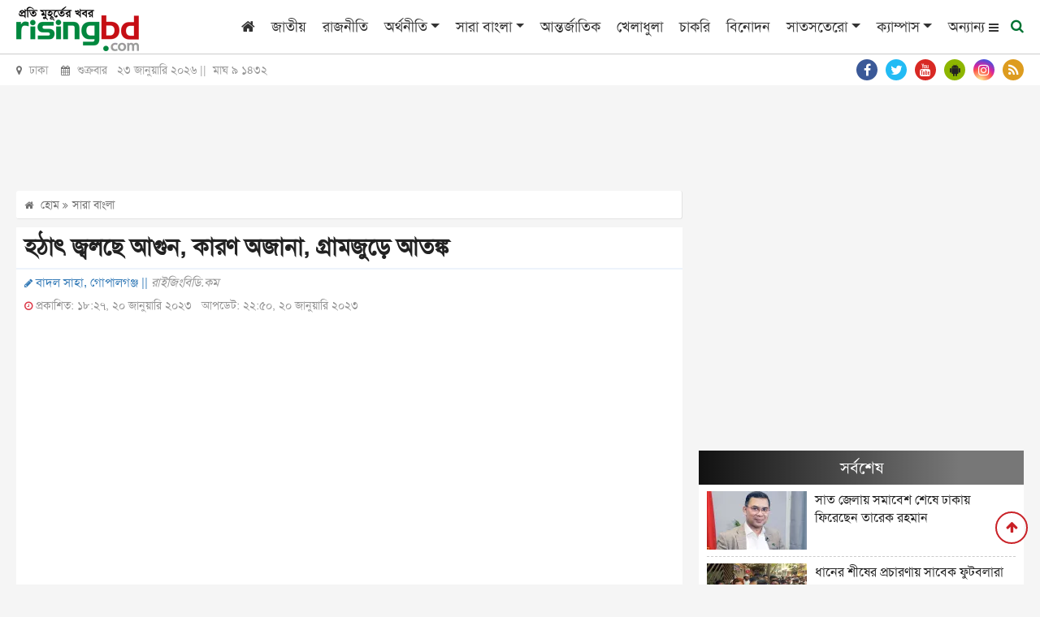

--- FILE ---
content_type: text/html; charset=utf-8
request_url: https://www.google.com/recaptcha/api2/aframe
body_size: 266
content:
<!DOCTYPE HTML><html><head><meta http-equiv="content-type" content="text/html; charset=UTF-8"></head><body><script nonce="Iptio-NbUIDH5nyIbiNPJQ">/** Anti-fraud and anti-abuse applications only. See google.com/recaptcha */ try{var clients={'sodar':'https://pagead2.googlesyndication.com/pagead/sodar?'};window.addEventListener("message",function(a){try{if(a.source===window.parent){var b=JSON.parse(a.data);var c=clients[b['id']];if(c){var d=document.createElement('img');d.src=c+b['params']+'&rc='+(localStorage.getItem("rc::a")?sessionStorage.getItem("rc::b"):"");window.document.body.appendChild(d);sessionStorage.setItem("rc::e",parseInt(sessionStorage.getItem("rc::e")||0)+1);localStorage.setItem("rc::h",'1769143661523');}}}catch(b){}});window.parent.postMessage("_grecaptcha_ready", "*");}catch(b){}</script></body></html>